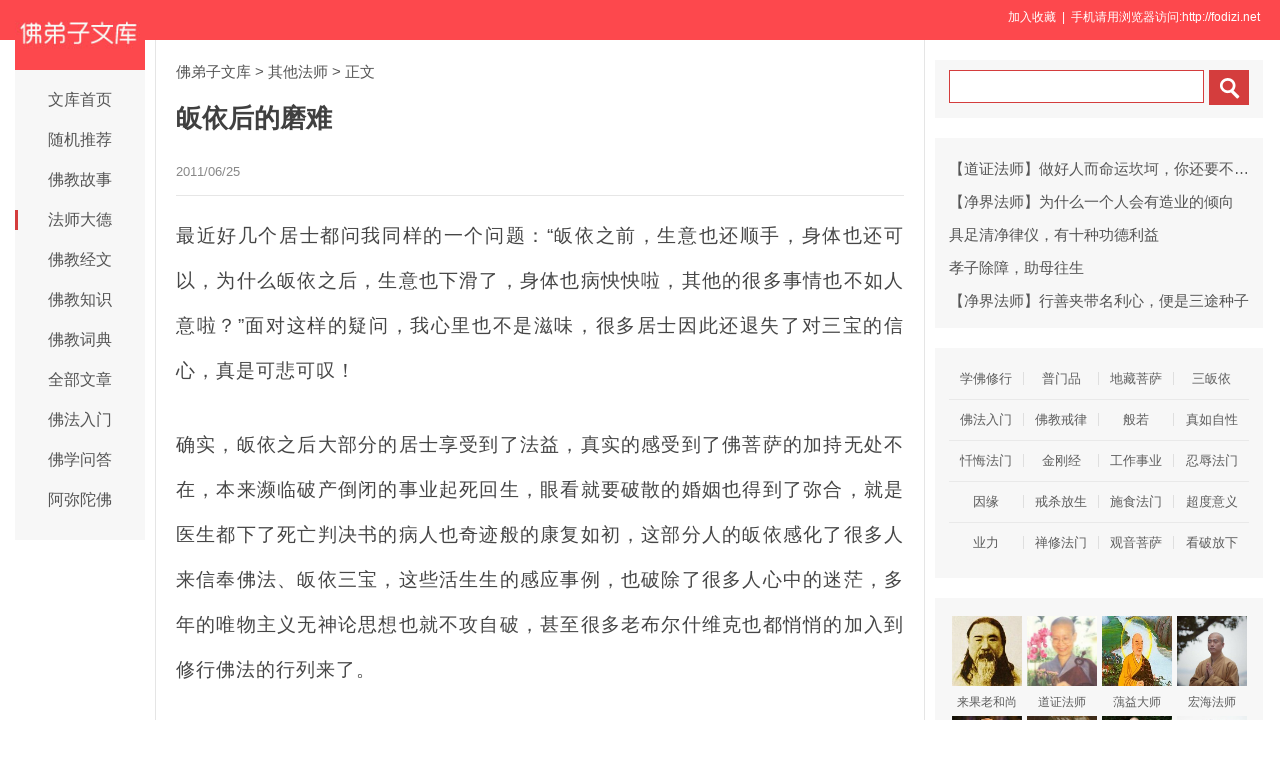

--- FILE ---
content_type: text/html
request_url: http://www.fodizi.net/qt/qita/4125.html
body_size: 8815
content:
<!DOCTYPE html><html lang="zh-Hans"><head><meta charset="gb2312"><title>皈依后的磨难 - 佛弟子文库</title><meta name="keywords" content="皈依,逆境"><meta name="description" content="最近好几个居士都问我同样的一个问题：皈依之前，生意也还顺手，身体也还可以，为什么皈依之后，生意也下滑了，身体也病怏怏啦，其他的很多事情也不如人意啦？面"><meta name="mobile-agent" content="format=html5;url=http://fodizi.net/qt/qita/4125.html"><script>try{var u = navigator.userAgent;if((location.href.indexOf('#pc')===-1)&&(!!u.match(/iPhone|iPod/)|| u.indexOf('Android') > -1 )){location.href = "http://fodizi.net/qt/qita/4125.html";}} catch (e) {}</script><link rel="stylesheet" href="/css/css8.css?2024" type="text/css"></head><body><header id="head"><div class="container"><section id="user"> <a onclick="AddFavorite(window.location,document.title)" style="CURSOR:pointer">加入收藏</a> &nbsp;| &nbsp;手机请用浏览器访问:http://fodizi.net &nbsp; </section></div></header><div id="wrapper"><div id="sitetopbar"><div class="site-logo"><a href="/" ><img src="//pic.fodizi.net/uploadfile/a/fdznetlogo.jpg"></a></div><div role="navigation" class="site-nav left-menu"><h1 class="minimenu-text"><i class="icon-align-justify"></i></h1><ul id="menu-navigation" class="menu"><li><a href="/" >文库首页</a></li><li><a href="http://so.fodizi.net/tj.asp">随机推荐</a></li><li><a href="/fojiaogushi/" >佛教故事</a></li><li><a href="/fashi_1.htm" class="current-menu-item">法师大德</a></li><li><a href="/fojing/" >佛教经文</a></li><li><a href="/fojiaozhishi/" >佛教知识</a></li><li><a href="http://www.fodian.cc/">佛教词典</a></li><li><a href="/all.htm">全部文章</a></li><li><a href="/frm_1.htm">佛法入门</a></li><li><a href="/wd_1.htm">佛学问答</a></li><li><a href="/amtf_1.htm">阿弥陀佛</a></li></ul></div></div><div id="main"><div class="wrap"><a href="/">佛弟子文库</a> <small>&gt;</small>    <a href=/qt/qita/>其他法师</a> <small>&gt;</small>                                    <span class="current">正文</span><div class="post-title"><h1 class="title">皈依后的磨难</h1><div class="post_icon">  <span class="mb10">2011/06/25</span> <span class="mb10"></span></div></div><div class="post-content"><p>最近好几个居士都问我同样的一个问题：&ldquo;皈依之前，生意也还顺手，身体也还可以，为什么皈依之后，生意也下滑了，身体也病怏怏啦，其他的很多事情也不如人意啦？&rdquo;面对这样的疑问，我心里也不是滋味，很多居士因此还退失了对三宝的信心，真是可悲可叹！</p>
<p>确实，皈依之后大部分的居士享受到了法益，真实的感受到了佛菩萨的加持无处不在，本来濒临破产倒闭的事业起死回生，眼看就要破散的婚姻也得到了弥合，就是医生都下了死亡判决书的病人也奇迹般的康复如初，这部分人的皈依感化了很多人来信奉佛法、皈依三宝，这些活生生的感应事例，也破除了很多人心中的迷茫，多年的唯物主义无神论思想也就不攻自破，甚至很多老布尔什维克也都悄悄的加入到修行佛法的行列来了。</p>
<p>但是就如上面居士们的疑问，也有一部分生活本来顺风顺水的信徒，看了部份佛书，听了一些好心佛友的劝化，心甘情愿的皈依三宝之后，反而生意做不走了，身体三病两痛了，家人朋友也说三道四了，他们本来想从佛法中启迪智慧，结果越学越迷茫了。</p>
<p>我想对你们说：其实呀，这也是三宝的加持！每个人的因缘不一样，业力的差别，有的人前半生丰衣足食，春风得意，少年得志，这原本是前世善业的异熟果报，但一个人只要还是凡夫，那么在你的前生前世就不可能只做善事不造恶业！所以，当你前半生的福报享受尽了的时候，也就是你大祸临头，霉运现前的时候了！所以世上才有那么多的天妒英才！那么多的江郎才尽！才有那么多人晚节不保、家破人亡哦！</p>
<p>如果你在皈依之前都是那么春风得意，皈依之前还吃喝嫖赌，大肆挥霍，而没有布施供养，积德行善，那么也许你还会继续风光一段时间，也就是儒家所说的：老天爷要收拾一个恶人，必定要他先把福报享尽！所以我们看到很多居心叵测的恶人在倒霉之前都特别的红火，很多贪得无厌的官员在双规之前都异常的风光。这就是他的那些冤家债主为了收拾他，把他剩余的福报全部搬出来让他挥霍精光，只有当他们的福报彻底享受尽了，才好把他拖入三恶道去好好的报复！</p>
<p>如果你是这样的人，想一想，你突然皈依了，开始行善积德了，已经回心向善了，那么佛菩萨肯定会加持你！怎么加持呢？一来就是让你不要再挥霍剩下不多的福报了！所以，你就会觉得突然运气不好了，再就是佛菩萨在你行善积德的时候，还会加持你帮你消除过去所造的种种恶业！怎么消除你的恶业呢？最直接的方法就是让你受苦！</p>
<p>所以，你会觉得皈依之后不但运气不好了，而且身体也经常三病两痛的了，亲人朋友也开始无端的误会你了，甚至莫名其妙的会失财受骗了，当发生这些的时候，我们应该明白，这是佛菩萨的加持，要感恩三宝！我们过去做了那么多对不起别人的事情，现在被人欺负，被人误会，被人欺骗，就是在还债！就是在消业！所以，我们应该坦然面对！当我们能够坦然面对的时候，也就是我们修行忍辱的时候，菩萨六度当中，忍辱排在布施和持戒之上，忍辱的功德远远超过了布施和持戒的功德！用全天下的金银珠宝来供养三宝，乃至对佛陀制定的大小乘戒律丝毫无犯的受持，这样的功德远不如你在荣辱面前如如不动的功德！所以，佛门才有&ldquo;一念嗔心起，烧尽功德林&rdquo;的谆谆教诲！</p>
<p>人生的命运就如抛物线，最得意的时候也就是你衰败的开始，最倒霉的时候就是你黎明前的黑暗！咬牙坚持一下，马上就曙光，就是艳阳天！所以，不要怕挫折，不要轻易放弃，只要问心无愧，只要没做亏心事，只要自己用真心善心做事，自然&ldquo;皇天不负有心人！&rdquo;一定会否极泰来！一定会时来运转！</p>
<p>有人说：我都这把年纪了，还有没有翻身的机会呢？我说啊：姜太公八十遇文王，小平的三起三落，到晚年了也能扭转乾坤！哪一个英雄不是磨难中出来的？哪一把宝剑不是烈火中反复锻造的？关键是你有没有信心！</p>
<p>有人又说了：我只想一辈子平平顺顺的走下去，不想经历那么多坎坎坷坷。哎！这真是痴人说梦话！世上哪有永远平顺的路啊？大自然就是如此，有上坡就有下坎，有高山就有平原，有峡谷就有湖泊，如果大地都是一览平川，那洪水来了怎么办？台风海啸来了怎么办？躲都没有地方躲!如果只有白天，地球要不了多久就会被烈日烤得发焦！如果只有夜晚，整个大地就会如南极北极那样的冰天雪地！所以，正因为有高山平原，正因为有春夏秋冬，正因为又白天黑夜，这个世界才有生命，才会丰富多彩！如果都是一样的，那就像我们的心电图，当它变成一条直线的时候，也就宣告生命的死亡！</p>
<p>记得有个哲人说过：年轻时候的磨难是人生的宝贵财富，年轻时候太顺利，晚年的时候落魄才是悲哀！少年得志的孩子长大后要么就江郎才尽，要么就天妒英才，夭折而亡。从古至今这方面的例子太多了，中国少年科技大学的那些神童长大后，如今有几个能有所作为呢？倒是那些小时候不那么看好的，甚至有些傻乎乎的孩子，长大后还不乏出类拔萃的人才呢，爱因斯坦、比尔&middot;盖茨、陈景润等等，这都是活生生的现实例子哟。</p>
<p>磨难是年青人的财富，年青人摔倒了可以爬起来，老年人摔倒了也就不一定站得起来了，所以，如果你还年轻，如果你正经受磨难，不要放弃，相信三宝在加持，无论是世间的事业还是出世的修行，经过磨难的洗礼，你都会更上一层楼！</p></div><div class=p></div><div style="clear:both;"></div><script type="text/javascript" src="/css/ab.xml?2024"></script><table width="100%" class="shar2"><tr><td class=up>上篇：<a href='/qt/qita/4124.html'>拥有了一亿元,你就能得到幸福吗</a></td><td class=down>下篇：<a href='/qt/xuanhuashangren/4127.html'>宣化上人：四摄法</a>&nbsp; </td></tr></table><div class="shar"><a target="_blank" href="/share.htm?/qt/qita/4125.html">分享到手机</a>&nbsp;<a href="/fojiaoxinxi/21964.html">网站邮箱</a>&nbsp;<a href="/fojiaoxinxi/21963.html">手机客户端</a>&nbsp; &nbsp;</div><a href="/qt/mengcanlaoheshang/24017.html"><div class="content"><div class="content-img"><img src="http://pic.fodizi.net/uploadfile/202005/31/1147166205.jpg" class="lazy thumbnail" style="display: block;"></div><div class="content-note"><div class="content-header"><h2>如何克服修行中的障碍</h2></div><span class="m10">我们凡夫修道，业上没障碍是办不到的，从我们多生以来，先世所造的那些恶业重罪，跟你身体一起来了。你的正念生起来...</span></div></div></a><a href="/qt/qita/27515.html"><div class="content"><div class="content-img"><img src="http://pic.fodizi.net/uploadfile/202403/16/2058377593.jpg" class="lazy thumbnail" style="display: block;"></div><div class="content-note"><div class="content-header"><h2>皈依时听不懂能成就皈依吗</h2></div><span class="m10">【疏文】 《多论》云：受三归者，先称法，后称佛者，不成。若无所晓知，说不次第者，自不得罪，成受三归；若有所解，...</span></div></div></a><a href="/qt/qita/21754.html"><div class="content"><div class="content-img"><img src="http://pic.fodizi.net/uploadfile/201807/26/2314377561.jpg" class="lazy thumbnail" style="display: block;"></div><div class="content-note"><div class="content-header"><h2>人生哪能多如意，万事只求半称心</h2></div><span class="m10">杭州灵隐寺内，挂着这样一幅对联： 人生哪能多如意，万事只求半称心。 语言虽朴实无华，却饱含着人生哲理，写尽了人...</span></div></div></a><a href="/qt/mengcanlaoheshang/27579.html"><div class="content"><div class="content-img"><img src="http://pic.fodizi.net/uploadfile/202404/11/2031599329.jpg" class="lazy thumbnail" style="display: block;"></div><div class="content-note"><div class="content-header"><h2>见一切众生，都给它说三皈</h2></div><span class="m10">有智慧没有大悲心，那个智慧不叫称性的智慧，是二乘人的智慧，偏于一面，有了大悲心没有智慧，那叫爱见大悲，属于一...</span></div></div></a><a href="/qt/mengcanlaoheshang/23840.html"><div class="content"><div class="content-img"><img src="http://pic.fodizi.net/uploadfile/202004/9/1754255861.jpg" class="lazy thumbnail" style="display: block;"></div><div class="content-note"><div class="content-header"><h2>逆境是当头棒，顺境叫脑后针</h2></div><span class="m10">古来人跟我们这样讲的：顺境，你可要注意了，这很危险，容易堕落；逆境是增上缘。古人形容顺境与逆境是怎么比方呢？...</span></div></div></a><a href="/qt/qita/5209.html"><div class="content"><div class="content-note"><div class="content-header"><h2>惟贤长老：三皈依</h2></div><span class="m10">皈指回转，依指投靠依止。皈依的意思是身心归向它、依靠它。皈依三宝的人是佛教徒或称佛弟子。皈依也可以写成归依，...</span></div></div></a><a href="/qt/qita/4230.html"><div class="content"><div class="content-note"><div class="content-header"><h2>净界法师：把顺逆境当成我们往生的资粮</h2></div><span class="m10">一个人禅净双修的心态，他对人生跟我们一般人不太一样，一个有安住在不生灭心的人，他人生不是来受用的。 你如果是抱...</span></div></div></a><a href="/qt/mengcanlaoheshang/25749.html"><div class="content"><div class="content-img"><img src="http://pic.fodizi.net/uploadfile/202111/22/1844488065.jpg" class="lazy thumbnail" style="display: block;"></div><div class="content-note"><div class="content-header"><h2>最初的时候，一定要坚定信心</h2></div><span class="m10">如果你没有坚定的信心，怀疑，你什么也入不了。如果你创一个事业，乃至于说你想发财，你今天干这行，明天干那行，你...</span></div></div></a><a href="/fojing/20/7622.html"><div class="content"><div class="content-note"><div class="content-header"><h2>【注音版】往生普佛仪规</h2></div><span class="m10">往生普佛仪规...</span></div></div></a><a href="/fojing/09/2294.html"><div class="content"><div class="content-note"><div class="content-header"><h2>药师琉璃光如来本愿功德经</h2></div><span class="m10">如是我闻。一时，薄伽(qi)梵(fn)游化诸国，至广严城，住乐(yu)音树下，与大苾(b)刍(ch)众，八千人俱。菩萨摩诃(hē)...</span></div></div></a><a href="/fojing/23/7140.html"><div class="content"><div class="content-note"><div class="content-header"><h2>【注音版】二时临斋仪</h2></div><span class="m10">出自弘化社《日诵经咒简要科仪》...</span></div></div></a><a href="/qt/qita/28320.html"><div class="content"><div class="content-img"><img src="http://pic.fodizi.net/uploadfile/202503/21/2127233801.jpg" class="lazy thumbnail" style="display: block;"></div><div class="content-note"><div class="content-header"><h2>初入禅调三事的方法</h2></div><span class="m10">其定心亦有宽急之相。定心急病相者，由坐中摄心用念，因此入定，是故上向胸臆急痛。当宽放其心，想气皆流下，患自差...</span></div></div></a><a href="/qt/qita/15691.html"><div class="content"><div class="content-img"><img src="http://pic.fodizi.net/uploadfile/201501/7/15877001.jpg" class="lazy thumbnail" style="display: block;"></div><div class="content-note"><div class="content-header"><h2><font color="#FF0000">【推荐】</font>为什么供养了僧人，我们还得感谢僧人</h2></div><span class="m10">僧人又叫福田僧，供僧又叫种福田。就犹如我们有种子，但没有田地可种，就没有粮食吃，我们施舍的善根犹如种子，而弘...</span></div></div></a><a href="/qt/qita/18082.html"><div class="content"><div class="content-img"><img src="http://pic.fodizi.net/uploadfile/201602/28/2337455905.jpg" class="lazy thumbnail" style="display: block;"></div><div class="content-note"><div class="content-header"><h2>在顺境时抽到下下签</h2></div><span class="m10">其实一张签诗是好是坏都没有关系，它最大的意义是在让我们转个弯，做一次新的思考，因而在顺境时抽到下下签、在逆境...</span></div></div></a><a href="/qt/qita/20473.html"><div class="content"><div class="content-note"><div class="content-header"><h2>初学佛者应先从什么书开始学习</h2></div><span class="m10">问： 初学佛者看什么书？请教尊敬的法师，初学佛者应先从什么书开始学习？请推荐几本可以吗？ 宏海法师答： 阿弥陀佛...</span></div></div></a><a href="/qt/qita/7844.html"><div class="content"><div class="content-note"><div class="content-header"><h2>人要学会放弃昨日的烦恼</h2></div><span class="m10">人要学会放弃，放弃昨日的烦恼，在落泪以前转身离去，留下简单的背影；学会放弃，将昨天埋在心底，留下最美的回忆；...</span></div></div></a><a href="http://www.fodian.cc/f02/22837.html"><div class="content"><div class="content-note"><div class="content-header"><h2>【佛教词典】达磨流支</h2></div><span class="m10">（人名）Dharmaruoi，沙门名。译曰法希。见续高僧传一。又国王名。译曰法爱。见弥勒上生经疏上。...</span></div></div></a><a href="http://www.fodian.cc/f05/61645.html"><div class="content"><div class="content-note"><div class="content-header"><h2>【佛教词典】九品大衣</h2></div><span class="m10">大衣即僧伽梨，有上、中、下三位，各由其割截之条数，复分为九种。即上僧伽梨（四长一短）分上二十五条、中二十三条...</span></div></div></a><a href="/qt/qita/21889.html"><div class="content"><div class="content-img"><img src="http://pic.fodizi.net/uploadfile/201809/10/04655251.jpg" class="lazy thumbnail" style="display: block;"></div><div class="content-note"><div class="content-header"><h2>观音圣号功德无量，命终也能往生净土</h2></div><span class="m10">观世音菩萨圣号功德 《楞严经》： 观世音菩萨云：由我所得圆通本根，发妙耳门，然后身心微妙，含容周遍法界，能令众...</span></div></div></a><a href="/qt/qita/24280.html"><div class="content"><div class="content-img"><img src="http://pic.fodizi.net/uploadfile/202008/16/1720488609.jpg" class="lazy thumbnail" style="display: block;"></div><div class="content-note"><div class="content-header"><h2>心能够无住，得这四种好处</h2></div><span class="m10">这个地方讲到真如三昧的第四种功德。我们前面讲过引发种种无碍神通、成就十种难行的苦行、通达诸佛秘密言词。这是第...</span></div></div></a><a href="/fojiaogushi/11651.html"><div class="content"><div class="content-img"><img src="http://pic.fodizi.net/uploadfile/201303/28/2028499049.jpg" class="lazy thumbnail" style="display: block;"></div><div class="content-note"><div class="content-header"><h2>佛陀对弟子的态度</h2></div><span class="m10">佛陀平常对于自己弟子的态度，不但慈爱、坦率，尤其难能可贵的是还表示了相当的尊重。 《中阿含经》卷五十六说：有一...</span></div></div></a><a href="/fojiaogushi/26671.html"><div class="content"><div class="content-img"><img src="http://pic.fodizi.net/uploadfile/202305/12/2012500001.jpg" class="lazy thumbnail" style="display: block;"></div><div class="content-note"><div class="content-header"><h2>九华山百岁宫后面有个老虎洞，洞里住着一位宏开老和尚</h2></div><span class="m10">一九五六年，我从江西回来办户口，办好了以后，回归九华山，那时候九华山全山加起来还不知道有没有几十人。现在的百...</span></div></div></a><a href="/fojiaogushi/14042.html"><div class="content"><div class="content-img"><img src="http://pic.fodizi.net/uploadfile/201403/24/B6164732584.jpg" class="lazy thumbnail" style="display: block;"></div><div class="content-note"><div class="content-header"><h2>布施的五大功德</h2></div><span class="m10">过去佛陀与其五百位大比丘弟子，一起住在毘舍离的獼猴林中。当时，有一位名叫师子的大将军前往拜见佛陀。将军见到佛...</span></div></div></a><a href="/qt/xingyunfashi/1413.html"><div class="content"><div class="content-note"><div class="content-header"><h2>星云大师《多少不计较》</h2></div><span class="m10">亲兄弟，明算帐！人，总有计较的心理；尤其你多我少，我多你少，彼此相持不下，造成了人与人之间多少的纠纷。 你看，...</span></div></div></a><a href="/qt/yinguangdashi/16433.html"><div class="content"><div class="content-note"><div class="content-header"><h2>念佛之人的「三不可」</h2></div><span class="m10">不可求来生人天福报 凡诵经，持咒，礼拜，忏悔，及救灾，济贫，种种慈善功德，皆须回向往生西方。切不可求来生人天福...</span></div></div></a><a href="/fojiaogushi/3804.html"><div class="content"><div class="content-note"><div class="content-header"><h2>当成功近在咫尺的时候,千万别放松警惕</h2></div><span class="m10">二战结束后，英国皇家空军统计在战争中失事的战斗机和牺牲的飞行员以及飞机失事的原因和地点，其结果令人震惊：夺走...</span></div></div></a><a href="/qt/qita/18824.html"><div class="content"><div class="content-img"><img src="http://pic.fodizi.net/uploadfile/201607/26/17111860.jpg" class="lazy thumbnail" style="display: block;"></div><div class="content-note"><div class="content-header"><h2>人生有二件事我们要学会</h2></div><span class="m10">有二件事我们要学会：一者感恩。二者奉献。 别人对我们好，关心我们，帮助我们，以及无微不至地关怀。我们要心存感激...</span></div></div></a><a href="/fojiaogushi/21215.html"><div class="content"><div class="content-img"><img src="http://pic.fodizi.net/uploadfile/201802/20/224977489.jpg" class="lazy thumbnail" style="display: block;"></div><div class="content-note"><div class="content-header"><h2>广植善因获福无量</h2></div><span class="m10">有两个女子都得到庵罗果。其中一位是吃完果肉但不留果实内的种子，另一位则把庵罗果中的种子留下来。这一位留种子的...</span></div></div></a><a href="/qt/qita/23606.html"><div class="content"><div class="content-img"><img src="http://pic.fodizi.net/uploadfile/202002/3/1656477221.jpg" class="lazy thumbnail" style="display: block;"></div><div class="content-note"><div class="content-header"><h2>上中下根各自修行，都有往生之分</h2></div><span class="m10">《莫到老来方修道》。我们今天讲《西方合论》第九门的修持门第十个版块，也是最后一个版块，叫做不定净者。就是说一...</span></div></div></a><a href="/qt/qita/25997.html"><div class="content"><div class="content-img"><img src="http://pic.fodizi.net/uploadfile/202205/22/2242288201.jpg" class="lazy thumbnail" style="display: block;"></div><div class="content-note"><div class="content-header"><h2>人生是业力说了算</h2></div><span class="m10">你要我们这种一天到晚，在三界里面打滚的人直接内观真如，的确是有困难。当然，佛陀也知道这个问题，所以，佛陀在讲...</span></div></div></a><div class="post-read-more clearfix"><a href="/all.htm">更多最新文章</a>&nbsp; <a href="/fojing/">更多佛经</a>&nbsp; <a href="/">返回首页</a></div></div></div><div class="sidebar"><div class="widget widget_wazhuti_search affix-top" style="top: 0px;"><form method="get" class="search-form" id="search-formhybrid-search" action="http://so.fodizi.net/index.asp"><div class="search-input"><input name="keyword" class="search-text" type="search"> <input value="　" class="search-button" formaction="http://so.fodizi.net/index.asp" formtarget="_blank" type="submit"></div></form></div><div class="widget_text widget widget_custom_html" ><div class="textwidget custom-html-widget"><div class=cid><li><a href="/qt/qita/16443.html">【道证法师】做好人而命运坎坷，你还要不要做？</a></li><li><a href="/qt/qita/26007.html">【净界法师】为什么一个人会有造业的倾向</a></li><li><a href="/qt/qita/15464.html">具足清净律仪，有十种功德利益</a></li><li><a href="/fojiaogushi/22637.html">孝子除障，助母往生</a></li><li><a href="/qt/qita/16507.html">【净界法师】行善夹带名利心，便是三途种子</a></li></div></div></div>
<div class="widget_text widget widget_custom_html" ><div class="textwidget custom-html-widget"><div class="cat_box"><div><ul class="cat_list"><li><a href="/xiu_1.htm">学佛修行</a></li><li><a href="/f116_1.htm">普门品</a></li><li><a href="/dz_1.htm">地藏菩萨</a></li><li><a href="/f146_1.htm">三皈依</a></li><li><a href="/frm_1.htm">佛法入门</a></li><li><a href="/jl_1.htm">佛教戒律</a></li><li><a href="/f142_1.htm">般若</a></li><li><a href="/f93_1.htm">真如自性</a></li><li><a href="/ch_1.htm">忏悔法门</a></li><li><a href="/f123_1.htm">金刚经</a></li><li><a href="/sy_1.htm">工作事业</a></li><li><a href="/f89_1.htm">忍辱法门</a></li><li><a href="/f153_1.htm">因缘</a></li><li><a href="/fs_1.htm">戒杀放生</a></li><li><a href="/ss_1.htm">施食法门</a></li><li><a href="/f85_1.htm">超度意义</a></li><li><a href="/f149_1.htm">业力</a></li><li><a href="/c_1.htm">禅修法门</a></li><li><a href="/gy_1.htm">观音菩萨</a></li><li><a href="/f130_1.htm">看破放下</a></li></ul></div></div></div></div>
<div class="widget_text widget widget_custom_html" style="top: 0px;" id=mydiv><div class="cat_box2"><div><ul class="cat_list2"><li><a href="/f101_1.htm"><img src="//pic.fodizi.net/uploadfile/a/f106.jpg" class=liimg alt="来果老和尚">来果老和尚</a></li><li><a href="/f3_1.htm"><img src="//pic.fodizi.net/uploadfile/a/f53.jpg" class=liimg alt="道证法师">道证法师</a></li><li><a href="/f131_1.htm"><img src="//pic.fodizi.net/uploadfile/a/f134.jpg" class=liimg alt="蕅益大师">蕅益大师</a></li><li><a href="/f97_1.htm"><img src="//pic.fodizi.net/uploadfile/a/f102.jpg" class=liimg alt="宏海法师">宏海法师</a></li><li><a href="/qt/mengcanlaoheshang/"><img src="//pic.fodizi.net/uploadfile/a/f17.jpg" class=liimg alt="梦参老和尚">梦参老和尚</a></li><li><a href="/f138_1.htm"><img src="//pic.fodizi.net/uploadfile/a/f174.jpg" class=liimg alt="玄奘大师">玄奘大师</a></li><li><a href="/qt/daanfashi/"><img src="//pic.fodizi.net/uploadfile/a/f10.jpg" class=liimg alt="大安法师">大安法师</a></li><li><a href="/f104_1.htm"><img src="//pic.fodizi.net/uploadfile/a/f108.jpg" class=liimg alt="如瑞法师">如瑞法师</a></li><li><a href="/f6_1.htm"><img src="//pic.fodizi.net/uploadfile/a/f56.jpg" class=liimg alt="弘一大师">弘一大师</a></li><li><a href="/f134_1.htm"><img src="//pic.fodizi.net/uploadfile/a/f139.jpg" class=liimg alt="省庵大师">省庵大师</a></li><li><a href="/f100_1.htm"><img src="//pic.fodizi.net/uploadfile/a/f105.jpg" class=liimg alt="界诠法师">界诠法师</a></li><li><a href="/f17_1.htm"><img src="//pic.fodizi.net/uploadfile/a/f71.jpg" class=liimg alt="妙莲老和尚">妙莲老和尚</a></li><li><a href="/qt/shengyanfashi/"><img src="//pic.fodizi.net/uploadfile/a/f6.jpg" class=liimg alt="圣严法师">圣严法师</a></li><li><a href="/qt/qita/"><img src="//pic.fodizi.net/uploadfile/a/f20.jpg" class=liimg alt="其他法师">其他法师</a></li><li><a href="/f111_1.htm"><img src="//pic.fodizi.net/uploadfile/a/f113.jpg" class=liimg alt="憨山大师">憨山大师</a></li><li><a href="/f137_1.htm"><img src="//pic.fodizi.net/uploadfile/a/f159.jpg" class=liimg alt="六祖慧能">六祖慧能</a></li></ul></div></div></div></div></div><div id="footer"><div class="site-footer"><p class="copyright">Copyright &copy; 2025 <a href="/">（佛弟子文库）</a>&nbsp; <img src="//pic.fodizi.net/uploadfile/a/fdznetsj.jpg" width=53 height=53 title="扫二维码访问网站"></div></div></body></html>